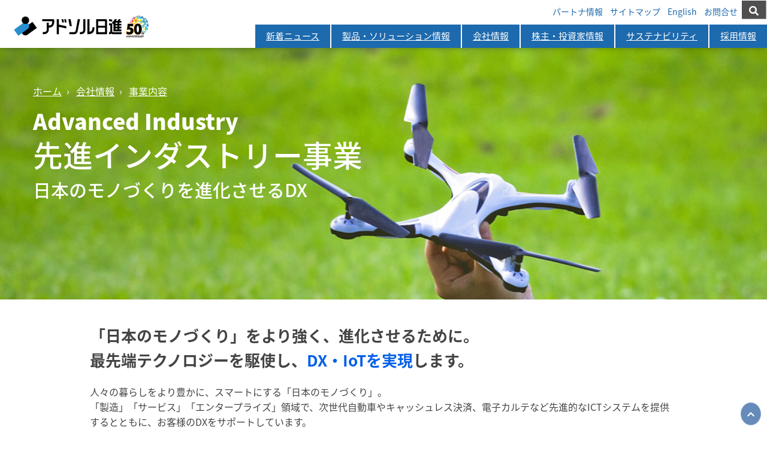

--- FILE ---
content_type: text/html
request_url: https://adniss.jp/profile/business/advanced-industry.html
body_size: 5942
content:
<!DOCTYPE html>
<html lang="ja">
<head>
<!-- Google Tag Manager -->
<script>(function(w,d,s,l,i){w[l]=w[l]||[];w[l].push({'gtm.start':
new Date().getTime(),event:'gtm.js'});var f=d.getElementsByTagName(s)[0],
j=d.createElement(s),dl=l!='dataLayer'?'&l='+l:'';j.async=true;j.src=
'https://www.googletagmanager.com/gtm.js?id='+i+dl;f.parentNode.insertBefore(j,f);
})(window,document,'script','dataLayer','GTM-NZVNPQJ');</script>
<!-- End Google Tag Manager -->

<!-- Google tag (gtag.js) -->
<script async src="https://www.googletagmanager.com/gtag/js?id=G-3J1ZX8TB9C"></script>
<script>
  window.dataLayer = window.dataLayer || [];
  function gtag(){dataLayer.push(arguments);}
  gtag('js', new Date());

  gtag('config', 'G-3J1ZX8TB9C');
</script>

<!-- Google tag (gtag.js) -->
<script async src="https://www.googletagmanager.com/gtag/js?id=UA-22289777-1"></script>
<script>
  window.dataLayer = window.dataLayer || [];
  function gtag(){dataLayer.push(arguments);}
  gtag('js', new Date());

  gtag('config', 'UA-22289777-1');
</script>

<meta http-equiv="content-type" content="text/html; charset=UTF-8">
<meta http-equiv="X-UA-Compatible" content="IE=edge">
<!-- トップページ用タイトル分岐 -->
<title>先進インダストリー事業 - アドソル日進</title>
<meta name="viewport" content="width=device-width,initial-scale=1">
<meta name="format-detection" content="telephone=no">
<meta name="keywords" content="">
<meta name="description" content="先進インダストリー事業-アドソル日進　「製造」「サービス」「エンタープライズ」領域で、次世代自動車やキャッシュレス決済、電子カルテなど先進的なICTシステムを提供するとともに、お客様のDXをサポートしています。">
<!-- Open Graph Protocol -->
<meta property="og:type" content="article">
<meta property="og:locale" content="ja_JP">
<meta property="og:title" content="先進インダストリー事業 - アドソル日進">
<meta name="description" content="先進インダストリー事業-アドソル日進　「製造」「サービス」「エンタープライズ」領域で、次世代自動車やキャッシュレス決済、電子カルテなど先進的なICTシステムを提供するとともに、お客様のDXをサポートしています。">
<meta property="og:url" content="/">
<meta property="og:site_name" content="アドソル日進">
<meta property="og:image" content="">
<!-- Microdata -->
<meta itemprop="description" content="先進インダストリー事業-アドソル日進　「製造」「サービス」「エンタープライズ」領域で、次世代自動車やキャッシュレス決済、電子カルテなど先進的なICTシステムを提供するとともに、お客様のDXをサポートしています。">








<link rel="canonical" href="https://adniss.jp/profile/business/advanced-industry.html" />
<link rel="shortcut icon" href="../../products/assets/images/common/favicon.ico">
<link rel="stylesheet" href="../../common/css/genericons/genericons/genericons.css">
<link rel="stylesheet" href="../../mt-static/support/theme_static/eiger/css/style.css">
<link rel="stylesheet" href="../../mt-static/support/theme_static/eiger/css/swiper.min.css">
<link rel="stylesheet" href="../../mt-static/support/theme_static/eiger/css/tc_common.min.css">
<link href="https://use.fontawesome.com/releases/v5.6.1/css/all.css" rel="stylesheet">
<link rel="stylesheet" href="../../common/css/default.css" encode_html="1">
<link rel="stylesheet" href="../../common/css/common.css" encode_html="1">
<link rel="stylesheet" href="../../common/css/search.css" encode_html="1">
<link rel="stylesheet" href="../../common/css/nav2023.css?2025195133749" encode_html="1">
<link rel="stylesheet" href="../../common/css/common2023.css?2025195133749" encode_html="1">
<script src="https://ajax.googleapis.com/ajax/libs/jquery/1/jquery.min.js"></script>
<script src="../../common/js/newCommon.js"></script>
<script src="../../common/js/news.js"></script>
<script src="../../common/js/secure-link/tracking.js?v=2.0.0 " async="async"></script>
</head>
<body id="advanced-industry" class="page profile business ">
<!-- Google Tag Manager (noscript) -->
<noscript><iframe src="https://www.googletagmanager.com/ns.html?id=GTM-NZVNPQJ"
height="0" width="0" style="display:none;visibility:hidden"></iframe></noscript>
<!-- End Google Tag Manager (noscript) -->
<div id="mainNavSp">
 <div id="nav-drawer">  
  <input id="nav-input" type="checkbox" class="nav-unshown">
  <label id="nav-open" for="nav-input"><span></span></label>
  <label class="nav-unshown" id="nav-close" for="nav-input"></label>
  <div id="nav-content">
   <a class="close-arrow" id="close-nav-content"></a>
   <a href="../../index.html"><img alt="アドソル日進" src="../../common/images/logo.png"></a>
   <!--サイト内検索-->
   <div class="sBox">
   <form class="sArea" method="get" action="https://www.google.com/search" target="_blank">
   <input name="HypEncHint" type="hidden" value="ぷ">
   <input type="hidden" name="hl" value="ja">
   <input type="hidden" name="ie" value="UTF-8">
   <input type="hidden" name="oe" value="UTF-8">
   <input type="hidden" value="https://adniss.jp/" name="sitesearch">
   <i class="icon fas fa-search"></i>
   <input class="keyword" type="text" name="q" id="s" placeholder="検索ワードを入力してください">
   <button type="submit" class="l-header__search-form__button"><i class="fas fa-arrow-right"></i></button>
   </form>
   </div><!--/サイト内検索-->
   <div class="spMenu"><a href="../../index.html#top_news">新着ニュース</a></div>
   <div class="spMenu"><a href="../../products/index.html">製品・ソリューション情報</a></div>
   <div class="spMenu"><a href="../index.html">会社情報</a></div>
   <div class="spMenu"><a href="../../ir/index.html">株主・投資家情報</a></div>
   <div class="spMenu"><a href="../../esg/index.html">サステナビリティ</a></div>
   <div class="spMenu"><a href="../../recruit/index.html">採用情報</a></div>
   <div class="spMenu"><a href="../../partner/index.html">パートナ情報</a></div>
   <div class="spMenu"><a href="../../sitemap.html">サイトマップ</a></div>
   <div class="spMenu"><a href="../../contact.html">お問合せ</a></div>
   <div class="spMenu"><a href="../../en/index.html">English</a></div>
  </div>
 </div>
</div><!-- /Mega Menu -->
<!-- header --><header id="header" class="header">
 <!-- headerBox --><div class="headerBox clearfix">
  <h1 class="title"><a href="../../index.html"><img alt="アドソル日進" src="../../common/images/logo.png"></a></h1>
  <!-- メインナビ --><div class="mainMenu">
   <!-- Global --><ul class="nav mainNav">
    <li><a href="../../partner/index.html" title="パートナ情報">パートナ情報</a></li>
    <li><a href="../../sitemap.html" title="サイトマップ">サイトマップ</a></li>
    <li><a href="../../en/index.html" title="English" class="lang">English</a></li>
    <li><a href="../../contact.html" title="お問合せ">お問合せ</a></li>
    <li class="search"><button class="button"></button></li>
   </ul><!-- /Global -->
   <!-- Mega Menu -->
   <div id="mainNav" class="mainNav resp">
    <div class="navbar-inner" role="navigation">
     <ul class="nav">
      <li class=" subNavHover"><a href="../../index.html#top_news">新着ニュース</a></li>
      <li class=" subNavHover"><a href="../../products/index.html">製品・ソリューション情報</a></li>
      <li class=" subNavHover"><a href="../index.html">会社情報</a></li>
      <li class=" subNavHover"><a href="../../ir/index.html">株主・投資家情報</a></li>
      <li class=" subNavHover"><a href="../../esg/index.html">サステナビリティ</a></li>
      <li class=" subNavHover"><a href="../../recruit/index.html">採用情報</a></li>
     </ul>
    </div><!-- /.navbar-inner -->
   </div><!-- /Mega Menu -->
  </div><!-- /メインナビ -->
 </div><!-- /headerBox -->
</header><!-- /header -->
<!--　サイト内検索　--><div class="target is-hidden"><div class="sBox"><form class="sArea" method="get" action="https://www.google.com/search" target="_blank"><input name="HypEncHint" type="hidden" value="ぷ"><input type="hidden" name="hl" value="ja"><input type="hidden" name="ie" value="UTF-8"><input type="hidden" name="oe" value="UTF-8"><input type="hidden" value="https://adniss.jp/" name="sitesearch"><i class="icon fas fa-search"></i><input class="keyword" type="text" name="q" id="s" placeholder="検索ワードを入力してください"><button type="submit" class="l-header__search-form__button"><i class="fas fa-arrow-right"></i></button></form></div><script>var $target = document.querySelector('.target');var $button = document.querySelector('.button');$button.addEventListener('click', function() {$target.classList.toggle('is-hidden');$button.classList.toggle('is-hidden');})</script>
</div><!--　/サイト内検索　-->
<div id="pTitleBox" class="bg-def bg-business">
<div id="" class="headInner">
  <ul class="breadcrumb" itemprop="breadcrumb">
<li><a href="../../index.html">ホーム</a></li>

<li class="profile"><a href="../index.html">会社情報</a></li>

<li class="business"><a href="index.html">事業内容</a></li>

<!--<li>先進インダストリー事業</li>-->
</ul>
  <p>Advanced Industry</p>
  <h2>先進インダストリー事業</h2>
  <p id="subTitle">日本のモノづくりを進化させるDX</p>
</div>
</div>

  <div class="wrap">
    <div class="innerContent">
  
      <div role="main" id="content">
                    <!-- <img alt="Advanced Industry 日本のモノづくりを進化させるDX" src="../../2023/advanced-industry-01-01.png" /> -->

<div class="mb20">
<p class="fs26 fwb">「日本のモノづくり」をより強く、進化させるために。</p>
<p class="fs26 fwb">最先端テクノロジーを駆使し、<span class="fcBlue fs26 fwb">DX・IoTを実現</span>します。</p>
</div>

<p class="mb40">
人々の暮らしをより豊かに、スマートにする「日本のモノづくり」。<br />
「製造」「サービス」「エンタープライズ」領域で、次世代自動車やキャッシュレス決済、電子カルテなど先進的なICTシステムを提供するとともに、お客様のDXをサポートしています。</p>

<h3>事業領域</h3>

<div class="ml30">
<h4>製造</h4>
<div class="row mb30">
  <div class="col1-33-33">
    <div class="photoBoxBtm mr30"><img src="../../2024/adindustry-01.jpg" width="640" /></div>
  </div>
  <div class="col1-66-66">
    <div class="photoBoxText">
      <p>「自動運転」や「つながる車」などの次世代自動車、産業機器や工業製品に関わるICTシステムに加え、生産管理システムなど、製造業のDX・スマートファクトリー化を実現するICTシステムを提供</p>
    </div>
    <div class="relatedSystem row">
      <h3 class="col1-22-22">対応<br />領域</h3>
      <div class="col1-1010-1010"><p class="ml10">自動車：次世代自動車（EV・自動運転）、
コネクティッドカー<br />
スマートファクトリー：設備機器（FA・ロボット・製造ライン）、現場管理システム（工程・資材）</p></div>
    </div>
  </div>
</div>

<h4>サービス</h4>
<div class="row mb30">
  <div class="col1-33-33">
    <div class="photoBoxBtm mr30"><img src="../../2024/adindustry-02.jpg" width="640" /></div>
  </div>
  <div class="col1-66-66">
    <div class="photoBoxText">
      <p>暮らしに密接な決済（クレジットカード、キャッシュレス）に関わるICTシステムに加え、デジタルデータを活用した新たなICTサービスの創出につながるDXサービスを提供</p>
    </div>
    <div class="relatedSystem row">
      <h3 class="col1-22-22">対応<br />領域</h3>
      <div class="col1-1010-1010"><p class="ml10">ペイメント：クレジットカード、決済基盤、キャッシュレス決済</p></div>
    </div>
  </div>
</div>

<h4>エンタープライズ</h4>
<div class="row mb30">
  <div class="col1-33-33">
    <div class="photoBoxBtm mr30"><img src="../../2024/adindustry-03.jpg" width="640" /></div>
  </div>
  <div class="col1-66-66">
    <div class="photoBoxText">
      <p>超高齢社会を支える医療・介護機器や電子カルテなどの医療情報システムに加え、大手企業の社内業務改革・デジタル化に活用・展開するDXサービスを提供</p>
    </div>
    <div class="relatedSystem row">
      <h3 class="col1-22-22">対応<br />領域</h3>
      <div class="col1-1010-1010"><p class="ml10">メディカル・ヘルスケア：医療・介護機器、
医療情報システム、電子カルテ、地域医療</p></div>
    </div>
  </div>
</div>
</div>

<h3>企業変革ソリューション LeapXシリーズ</h3>
<div class="row mb30">
  <div class="col1-22-22">
    <div class="photoBoxBtm mr30 mt10"><a href="https://adniss.jp/leapx/index.html"><img src="../../leapx/assets/image/logo--leapx.svg" /></a></div>
  </div>
  <div class="col1-1010-1010">
    <div class="photoBoxText">
      <p class="mt30"><strong>テクノロジーを味方に、ビジネス変革と企業の飛躍的な成長に貢献します。</strong></p>
    </div>
  </div>
</div>


<div class="ml30">
<h5 class="mt20">アジャイル開発特化型サービス</h5>
<center>
<a href="https://adniss.jp/leapx/agileleap.html"><img src="../../leapx/assets/image/logo--agileleap.png" alt="AgileLeap" width="400"></a>
<p class="mb30">DXによるビジネス変革と素早い価値提供に貢献</p>
</center>

<h5>クラウド移行特化型SIエンジニアリングサービス</h5>
<center>
<a href="https://adniss.jp/leapx/cloudleap.html"><img src="../../leapx/assets/image/logo--cloudleap.png" alt="CloudLeap" width="400"></a>
<p class="mb30">クラウド移行によるITシステムのモダナイゼーションとDX化を実現</p>
</center>

<h5>データマネジメントサービス</h5>
<center>
<a href="https://adniss.jp/leapx/ddleap.html"><img src="../../leapx/assets/image/logo--ddleap.png" alt="D×DLeap" width="400"></a>
<p class="mb30">データドリブンによるビジネス変革の迅速化・高度化を支援</p>
</center>

</div>
          
      </div>

    </div>
  </div>

    <!-- FOOTER -->
<a class="btt-arrow" href="#" id="page-top"></a>
<footer id="footer" class="footer">
 <div id="mainFooter">
  <div class="container row">
    <div class="col1-2-4">
      <aside class="widget widget_nav_menu">
        <ul>
          <li><a href="../../index.html">ホーム</a></li>
        </ul>
      </aside>
      <aside class="widget widget_nav_menu">
        <ul>
          <li><a href="../../products/index.html">製品・ソリューション情報</a>
          <ul>
            <li><a href="../../products/products-solutions.html">製品・ソリューション</a></li>
            <li><a href="../../products/professional-technology.html">プロフェッショナル・テクノロジー</a></li>
            <li><a href="../../products/alliance.html">グローバル企業とのアライアンス</a></li>
            <li><a href="../../special/index.html">特集コンテンツ</a></li>
          </ul>
          </li>
        </ul>
      </aside>
    </div>
    <div class="col1-2-4">
      <aside class="widget widget_nav_menu">
        <ul>
          <li><a href="../index.html">会社情報</a>
          <ul>
            <li><a href="../greeting.html">ご挨拶</a></li>
            <li><a href="../corporate/index.html">会社情報</a>
            <ul>
              <li><a href="../corporate/idea.html">経営方針</a></li>
              <li><a href="../corporate/corp.html">会社概要</a></li>
              <li><a href="../corporate/board-member.html">役員紹介</a></li>
              <li><a href="../corporate/map.html">事業所</a></li>
              <li><a href="../corporate/group.html">組織図</a></li>
              <li><a href="../corporate/outline.html">沿革</a></li>
            </ul>
            </li>
          </ul>
          </li>
        </ul>
      </aside>
    </div>
    <div class="col1-2-4">
      <aside class="widget widget_nav_menu">
        <ul>
          <li><a href="index.html">事業内容</a>
          <ul>
            <li><a href="social-infrastructure.html">社会インフラ事業</a></li>
            <li><a href="advanced-industry.html">先進インダストリー事業</a></li>
            <li><a href="solution.html">ソリューション事業</a></li>
            <li><a href="../../special/lynxsecure.html">セキュリティ・ソリューション</a></li>
          </ul>
          </li>
          <li><a href="../custmer/index.html">取引先</a>
          <ul class="sub-menu">
            <li><a href="../custmer/client.html">主要顧客</a></li>
            <li><a href="../custmer/bp.html">提携先</a></li>
          </ul>
          </li>
        </ul>
      </aside></div>
    <div class="col1-2-4">
      <aside class="widget widget_nav_menu">
          <ul>
            <li><a href="../../esg/index.html">サステナビリティ</a>
            <ul class="sub-menu">
              <li><a href="../../esg/environment.html">環境への取組み</a></li>
              <li><a href="../../esg/social.html">サステナブルな社会への取組み</a></li>
              <li><a href="../../esg/csr.html">ガバナンス</a></li>
              <li><a href="../../esg/esg-data-book.html">ESGライブラリ</a></li>
            </ul>
            </li>
            <li><a href="../../esg/approach.html">当社の取組み</a>
            <ul class="sub-menu">
              <li><a href="../../esg/normative.html">企業行動規範</a></li>
              <li><a href="../../esg/quality.html">品質マネジメント</a></li>
              <li><a href="../../esg/isms.html">情報セキュリティマネジメント</a></li>
              <li><a href="../../esg/intellectual.html">知的財産</a></li>
              <li><a href="../../esg/personal.html">個人情報保護方針</a></li>
              <li><a href="../../esg/specificpersonal.html">特定個人情報保護方針</a></li>
              <li><a href="../../esg/cybersecurity-ethics.html">サイバーセキュリティ業務における倫理行動宣言</a></li>
            </ul>
            </li>
          </ul>
      </aside>
    </div>
    <div id="col1-1-1" class="mb30">
      <aside class="widget widget_nav_menu ">
        <ul>
          <li><a href="../../aboutussite.html">当サイトのご利用について</a></li>
          <li><a href="../../aboutussite.html#atn_copy">当サイトで使用及び表示されている商標等について</a></li>
        </ul>
      </aside>
    </div><!--.footer_five -->
  </div>
  </div>
  <div class="colophon">
      <p><span class="tc-copyright-text">&copy; <script>document.write(new Date().getFullYear());</script></span> <a href="../../index.html" title="アドソル日進株式会社" rel="bookmark">アドソル日進株式会社</a>  </p>
  </div><!-- .colophon -->
</footer>

    <!--script src="../../mt-static/jquery/jquery.min.js"></script-->
    <!--script src="../../mt-theme-eiger.js"></script-->
  </body>
</html>




--- FILE ---
content_type: text/css
request_url: https://adniss.jp/common/css/default.css
body_size: 8561
content:
@charset "utf-8";
@import url(https://fonts.googleapis.com/earlyaccess/notosansjapanese.css);

/* CSS Document */
/*
 初期化
----------------------------------------------------------------------------------------------------*/
/*
html,body,div,applet,object,iframe,h1,h2,h3,h4,h5,h6,p,blockquote,pre,a,abbr,acronym,address,big,cite,code,del,dfn,em,font,img,ins,kbd,q,s,samp,small,strike,strong,tt,var,b,u,i,center,dl,dt,dd,ol,ul,li,fieldset,form,label,legend,table,caption
{margin:0;padding:0;border:0;outline:0;font-size:100%;vertical-align:baseline;background:transparent; font-weight: normal;}
*/

html,body,div,applet,object,iframe,h1,h2,h3,h4,h5,h6,p,blockquote,pre,a,abbr,acronym,address,big,cite,code,del,dfn,em,font,img,ins,kbd,q,s,samp,small,strike,strong,tt,var,b,u,i,center,dl,dt,dd,ol,ul,li,fieldset,form,label,legend,table,caption
{font-size:62.5%;margin:0;padding:0;border:0;outline:0;vertical-align:baseline;background:transparent;font-weight:normal;
word-break: break-all; word-wrap: break-word; overflow-wrap: break-word;}

body{font-size:1.6rem;color:#333;background:#fff;font-family: 'Noto Sans Japanese',  "游ゴシック Medium", "Yu Gothic Medium", "游ゴシック体", "YuGothic", "ヒラギノ角ゴ ProN W3", "Hiragino Kaku Gothic ProN", "メイリオ", "Meiryo", "verdana", sans-serif;font-weight: 500; color: #444444;}
body * {font-size: 100%;}
html,body{width: 100%;}


table,tbody,tfoot,thead,tr,th,td{margin:0;padding:0;border:0;outline:0;vertical-align:top;border-collapse:separate;}

ul{list-style:none;}

caption{text-align:left;padding-bottom:5px;}

p,dl,dt,dd{padding:0;margin:0;}
ul li,ol li{list-style:none;}

:root ol, :root ul {margin: 0;padding: 0;}
:root blockquote {margin: 0;}

a,a:link,a:active,a:hover,a:visited{    color: #5b8ad5;}

/*div,p,dt,dd,li,td,th,h1,h2,h3,h4,h5{word-wrap: break-word;word-break: break-all;white-space:normal !important;}*/

em{font-style:normal;}

img{vertical-align:top;}

hr{padding:0;margin:0;border:none;}

/* html 5 */
header,footer,nav,article,section,aside,time,figure{display:block;}
[hidden],command,datalist,menu[type=context],rp,source{display: none;}

.noPC{display:none;}
.noSP{display:block;}
@media (max-width: 767px){
	.noPC{display:block;}
	.noSP{display:none;}
}

img.autoImg{width: auto;}
@media (max-width: 667px){
	img.autoImg{width: 100%;}	
}

/*
 テキスト
----------------------------------------------------------------------------------------------------*/

/* weight */
.fwb{font-weight:bold;}
.fwn{font-weight:normal;}

/* color */
.alrtClr{color:#d21 !important;}
.alrtClr02{color:#07b !important;}

/*
 リスト
----------------------------------------------------------------------------------------------------*/
.resetUL{margin-left:1em !important;line-height:1.6;}
.resetUL li{list-style-type:disc;}

.resetOL{margin-left:1em !important;line-height:1.6;}
.resetOL li{list-style-type:number;}


/*
 テキストインデント
----------------------------------------------------------------------------------------------------*/
.ind0{text-indent:0;padding-left:0;}
.ind05w{text-indent:-0.5em;padding-left:0.5em;}
.ind1w{text-indent:-1em;padding-left:1em;}
.ind15w{text-indent:-1.5em;padding-left:1.5em;}
.ind2w{text-indent:-2em;padding-left:2em;}
.ind25w{text-indent:-2.5em;padding-left:2.5em;}

/*
 表示・非表示
----------------------------------------------------------------------------------------------------*/
.dispBlock{display:block !important;}
.dispInline{display:inline !important;}
.dispNone{display:none !important;}

/*
 インライン要素配置
----------------------------------------------------------------------------------------------------*/
.taL { text-align:left !important; }
.taR { text-align:right !important; }
.taC { text-align:center !important; }

.vaT { vertical-align:top !important; }
.vaM { vertical-align:middle !important; }
.vaB { vertical-align:bottom !important; }

/*
 画像ホバー：半透明
----------------------------------------------------------------------------------------------------*/
a:hover .opaImg,
input.opaImg:hover {
	filter: alpha(opacity=70);
	-moz-opacity:0.7;
	opacity:0.7;
}

/*
 フロート
----------------------------------------------------------------------------------------------------*/
.floN{float:none !important;}
.floC{clear:both !important;}
.floR{float:right !important;}
.floL{float:left !important;}

/* Clearfix
----------------------------------------------------------------------------------------------------*/
.clearfix:after{content:" ";display:block;height:0;clear:both;visibility:hidden;overflow:hidden;}

/* \*/
html .clearfix{* min-height:0%;}
.clearfix{display:block;min-height:0%;}
/* */

/* size */
.fs10{font-size:1rem;}
.fs11{font-size:1.1rem;}
.fs12{font-size:1.2rem;}
.fs13{font-size:1.3rem;}
.fs14{font-size:1.4rem;}
.fs15{font-size:1.5rem;}
.fs16{font-size:1.6rem;}
.fs17{font-size:1.7rem;}
.fs18{font-size:1.8rem;}
.fs19{font-size:1.9rem;}
.fs20{font-size:2rem;}
.fs22{font-size:2.2rem;}
.fs24{font-size:2.4rem;}
.fs26{font-size:2.6rem;}
.fs27{font-size:2.7rem;}
.fs28{font-size:2.8rem;}
.fs30{font-size:3rem;}
.ls-1{letter-spacing:-0.1em;}
.w100p{width:100%;}
.w10p{width:10%;}
.w15p{width:15%;}
.w20p{width:20%;}
.w25p{width:25%;}
.w30p{width:30%;}
.w40p{width:40%;}
.w50p{width:50%;}
.nobdt{border-top:none !important;}
.posr{position:relative;}
.markerA{margin: 0 0 0 1em;text-indent: -1em;color:#666;}/*-注釈3-*/
.pad30{padding:30px;}

/* weight-color */
.fwb{font-weight:900;}
.fwn{font-weight:400;}
.fc_Black{color:#333;}
.fc_w{color:#fff;}
.fc_G{color:#999;}
.fc_Ora{color:#fc9a35;}
.fc_OraB{color:#ec5506;}
.fc_Red{color:#a60101;}
.fc_Blu{color:#3687eb;}
.bgBlue{background:#95c9fa;}
.bgYell{background:#edde7e;}
.bgPink{background:#fdc3fe;}
.bgRed{background:#f94646;}
.bgWhite{background: #fff;}
.bgGray{background: #ddd;}
.bgGray2{background: #eee;}
.fcRed{color:#ec3004;}
.fcBlue{color:#045fe8;}
.fcGray{color:#666;}
.fcGrayB{color:#aaa;}
.fcGrayC{color:#ddd;}
.fwn{font-weight:normal;}

.weakClr{color:#777 !important;}
.alrtClr{color:#d21 !important;}
.alrtClr02{color:#07b !important;}

/* break */
.noBr{white-space:nowrap;}
.brBefore{page-break-before:always;}
.wordBreak{word-wrap: break-word;word-break: break-all;white-space:normal !important;}
.z9999{z-index:9999 !important;}
.nobdb{border-bottom:none !important;}

/* 下線 */
.udl {text-decoration:underline !important;}

/* html 5 */
header,footer,nav,article,section,aside,time,figure{display:block;}
[hidden],command,datalist,menu[type=context],rp,source{display: none;}

/*
 マージン
----------------------------------------------------------------------------------------------------*/
.mhAuto{margin-left:auto !important; margin-right:auto !important;}
.mAuto{margin:auto; !important;}

.mt-5{margin-top:-5px;}
.mt-3{margin-top:-3px;}
.mt0{margin-top:0px !important;}
.mt3{margin-top:3px !important;}
.mt5{margin-top:5px !important;}
.mt10{margin-top:10px !important;}
.mt15{margin-top:15px !important;}
.mt20{margin-top:20px !important;}
.mt25{margin-top:25px !important;}
.mt30{margin-top:30px !important;}
.mt35{margin-top:35px !important;}
.mt40{margin-top:40px !important;}
.mt45{margin-top:45px !important;}
.mt50{margin-top:50px !important;}
.mt60{margin-top:60px !important;}

.mb0{margin-bottom:0px !important;}
.mb2{margin-bottom:2px !important;}
.mb5{margin-bottom:5px !important;}
.mb10{margin-bottom:10px !important;}
.mb15{margin-bottom:15px !important;}
.mb20{margin-bottom:20px !important;}
.mb25{margin-bottom:25px !important;}
.mb30{margin-bottom:30px !important;}
.mb35{margin-bottom:35px !important;}
.mb40{margin-bottom:40px !important;}
.mb50{margin-bottom:50px !important;}
.mb60{margin-bottom:60px !important;}

.ml0{margin-left:0px !important;}
.ml5{margin-left:5px !important;}
.ml10{margin-left:10px !important;}
.ml15{margin-left:15px !important;}
.ml20{margin-left:20px !important;}
.ml25{margin-left:25px !important;}
.ml30{margin-left:30px !important;}
.ml35{margin-left:35px !important;}
.ml40{margin-left:40px !important;}
.ml50{margin-left:50px !important;}
.ml60{margin-left:60px !important;}

.mr0{margin-right:0px !important;}
.mr5{margin-right:5px !important;}
.mr10{margin-right:10px !important;}
.mr12{margin-right:12px !important;}
.mr15{margin-right:15px !important;}
.mr20{margin-right:20px !important;}
.mr25{margin-right:25px !important;}
.mr30{margin-right:30px !important;}
.mr35{margin-right:35px !important;}
.mr40{margin-right:40px !important;}
.mr50{margin-right:50px !important;}
.mr60{margin-right:60px !important;}

/*-------
SP-------------------------------------------------------------*/
@media screen and (max-width:767px) {

.mt15{margin-top:10px !important;}
.mt20{margin-top:10px !important;}
.mt25{margin-top:12px !important;}
.mt30{margin-top:15px !important;}
.mt35{margin-top:20px !important;}
.mt40{margin-top:20px !important;}
.mt45{margin-top:22px !important;}
.mt50{margin-top:25px !important;}
.mt60{margin-top:30px !important;}

.mb15{margin-bottom:10px !important;}
.mb20{margin-bottom:10px !important;}
.mb25{margin-bottom:12px !important;}
.mb30{margin-bottom:15px !important;}
.mb35{margin-bottom:20px !important;}
.mb40{margin-bottom:20px !important;}
.mb50{margin-bottom:25px !important;}
.mb60{margin-bottom:30px !important;}

.ml10{margin-left:5px !important;}
.ml15{margin-left:10px !important;}
.ml20{margin-left:10px !important;}
.ml25{margin-left:12px !important;}
.ml30{margin-left:15px !important;}
.ml35{margin-left:20px !important;}
.ml40{margin-left:20px !important;}
.ml50{margin-left:25px !important;}
.ml60{margin-left:30px !important;}

.mr10{margin-right:5px !important;}
.mr15{margin-right:10px !important;}
.mr20{margin-right:10px !important;}
.mr25{margin-right:12px !important;}
.mr30{margin-right:15px !important;}
.mr35{margin-right:20px !important;}
.mr40{margin-right:20px !important;}
.mr50{margin-right:25px !important;}
.mr60{margin-right:30px !important;}

.fs8-sp{font-size:70% !important; font-family :'ヒラギノ角ゴ Pro W3', 'Hiragino Kaku Gothic Pro','ＭＳ Ｐゴシック',sans-serif; line-height:1.5;}
.fs12{font-size:90% !important; font-family :'ヒラギノ角ゴ Pro W3', 'Hiragino Kaku Gothic Pro','ＭＳ Ｐゴシック',sans-serif; line-height:1.5;}
}

/*
 パディング
----------------------------------------------------------------------------------------------------*/
.pad{padding:0.5em !important;}
.pad0{padding:0 !important;}
.pad20{padding:20px;}
.pt0{padding-top:0px !important;}
.pt5{padding-top:5px !important;}
.pt8{padding-top:8px !important;}
.pt10{padding-top:10px !important;}
.pt15{padding-top:15px !important;}
.pt20{padding-top:20px !important;}
.pt25{padding-top:25px !important;}
.pt30{padding-top:30px !important;}
.pt35{padding-top:35px !important;}
.pt40{padding-top:40px !important;}
.pt50{padding-top:50px !important;}
.pt60{padding-top:60px !important;}
.pt80{padding-top:80px !important;}

.pb0{padding-bottom:0px !important;}
.pb5{padding-bottom:5px !important;}
.pb8{padding-bottom:8px !important;}
.pb10{padding-bottom:10px !important;}
.pb15{padding-bottom:15px !important;}
.pb20{padding-bottom:20px !important;}
.pb25{padding-bottom:25px !important;}
.pb30{padding-bottom:30px !important;}
.pb35{padding-bottom:35px !important;}
.pb40{padding-bottom:40px !important;}
.pb50{padding-bottom:50px !important;}
.pb60{padding-bottom:60px !important;}

.pl0{padding-left:0px !important;}
.pl5{padding-left:5px !important;}
.pl8{padding-left:8px !important;}
.pl10{padding-left:10px !important;}
.pl15{padding-left:15px !important;}
.pl20{padding-left:20px !important;}
.pl25{padding-left:25px !important;}
.pl30{padding-left:30px !important;}
.pl35{padding-left:35px !important;}
.pl40{padding-left:40px !important;}
.pl50{padding-left:50px !important;}
.pl60{padding-left:60px !important;}

.pr0{padding-right:0px !important;}
.pr5{padding-right:5px !important;}
.pr8{padding-right:8px !important;}
.pr10{padding-right:10px !important;}
.pr15{padding-right:15px !important;}
.pr20{padding-right:20px !important;}
.pr25{padding-right:25px !important;}
.pr30{padding-right:30px !important;}
.pr35{padding-right:35px !important;}
.pr40{padding-right:40px !important;}
.pr50{padding-right:50px !important;}
.pr60{padding-right:60px !important;}

/*-------
SP-------------------------------------------------------------*/
@media screen and (max-width:767px) {
.pad20{padding:10px;}
.pt15{padding-top:10px !important;}
.pt20{padding-top:10px !important;}
.pt25{padding-top:12px !important;}
.pt30{padding-top:15px !important;}
.pt35{padding-top:20px !important;}
.pt40{padding-top:20px !important;}
.pt50{padding-top:25px !important;}
.pt60{padding-top:30px !important;}

.pb15{padding-bottom:10px !important;}
.pb20{padding-bottom:10px !important;}
.pb25{padding-bottom:12px !important;}
.pb30{padding-bottom:15px !important;}
.pb35{padding-bottom:20px !important;}
.pb40{padding-bottom:20px !important;}
.pb50{padding-bottom:25px !important;}
.pb60{padding-bottom:30px !important;}

.pl15{padding-left:10px !important;}
.pl20{padding-left:10px !important;}
.pl25{padding-left:12px !important;}
.pl30{padding-left:15px !important;}
.pl35{padding-left:20px !important;}
.pl40{padding-left:20px !important;}
.pl50{padding-left:25px !important;}
.pl60{padding-left:30px !important;}

.pr15{padding-right:10px !important;}
.pr20{padding-right:10px !important;}
.pr25{padding-right:12px !important;}
.pr30{padding-right:15px !important;}
.pr35{padding-right:20px !important;}
.pr40{padding-right:20px !important;}
.pr50{padding-right:25px !important;}
.pr60{padding-right:30px !important;}
}

/*
 カラム
----------------------------------------------------------------------------------------------------*/
.row { 
    display: flex;
    flex-wrap: wrap;
}
 
.row > * { 
    flex-grow: 0;
    flex-shrink: 0;
}
 
.row [class^="col1-"]  { width: calc( 100% / 1 );}
.row [class^="col2-"]  { width: calc( 100% / 2 );}
.row [class^="col3-"]  { width: calc( 100% / 3 );}
.row [class^="col4-"]  { width: calc( 100% / 4 );}
.row [class^="col5-"]  { width: calc( 100% / 5 );}
.row [class^="col6-"]  { width: calc( 100% / 6 );}
.row [class^="col7-"]  { width: calc( 100% / 7 );}
.row [class^="col8-"]  { width: calc( 100% / 8 );}
.row [class^="col9-"]  { width: calc( 100% / 9 );}
.row [class^="col10-"] { width: calc( 100% / 10 );}
.row [class^="col11-"] { width: calc( 100% / 11 );}
.row [class^="col12-"] { width: calc( 100% / 12 );}
 
@media (min-width: 668px) {
    .row [class*="-1-"]  { width: calc( 100% / 1 );}
    .row [class*="-2-"]  { width: calc( 100% / 2 );}
    .row [class*="-3-"]  { width: calc( 100% / 3 );}
    .row [class*="-4-"]  { width: calc( 100% / 4 );}
    .row [class*="-5-"]  { width: calc( 100% / 5 );}
    .row [class*="-6-"]  { width: calc( 100% / 6 );}
    .row [class*="-7-"]  { width: calc( 100% / 7 );}
    .row [class*="-8-"]  { width: calc( 100% / 8 );}
    .row [class*="-9-"]  { width: calc( 100% / 9 );}
    .row [class*="-10-"] { width: calc( 100% / 10 );}
    .row [class*="-11-"] { width: calc( 100% / 11 );}
    .row [class*="-12-"] { width: calc( 100% / 12 );}
    
    .row [class*="-33-"] { width: calc( 100% / 3 );}
    .row [class*="-66-"] { width: calc( 100% / 3 * 2 );}
    
    .row [class*="-22-"] { width: calc( 100% / 12 *2 );}
    .row [class*="-1010-"] { width: calc( 100% / 12 * 10 );}
}
 
@media (min-width: 1025px) {
    .row [class$="-1"]  { width: calc( 100% / 1 );}
    .row [class$="-2"]  { width: calc( 100% / 2 );}
    .row [class$="-3"]  { width: calc( 100% / 3 );}
    .row [class$="-4"]  { width: calc( 100% / 4 );}
    .row [class$="-5"]  { width: calc( 100% / 5 );}
    .row [class$="-6"]  { width: calc( 100% / 6 );}
    .row [class$="-7"]  { width: calc( 100% / 7 );}
    .row [class$="-8"]  { width: calc( 100% / 8 );}
    .row [class$="-9"]  { width: calc( 100% / 9 );}
    .row [class$="-10"] { width: calc( 100% / 10 );}
    .row [class$="-11"] { width: calc( 100% / 11 );}
    .row [class$="-12"] { width: calc( 100% / 12 );}
    
    .row [class*="-33"] { width: calc( 100% / 3 );}
    .row [class*="-66"] { width: calc( 100% / 3 * 2 );}
    
    .row [class*="-22"] { width: calc( 100% / 12 * 2 );}
    .row [class*="-1010"] { width: calc( 100% / 12 * 10 );}
}




/*
 旧グリッドデザイン tc_common
----------------------------------------------------------------------------------------------------*/
.row-fluid [class*="span"]{
  float: left;
  min-height: 1px;
  margin-left: 0;
}
.span12 {
  width: 940px;
}
.span11 {
  width: 860px;
}
.span10 {
  width: 780px;
}
.span9 {
  width: 700px;
}
.span8 {
  width: 620px;
}
.span7 {
  width: 540px;
}
.span6 {
  width: 460px;
}
.span5 {
  width: 380px;
}
.span4 {
  width: 295px;
}
.span3 {
  width: 220px;
}
.span2 {
  width: 140px;
}
.span1 {
  width: 60px;
}
.offset12 {
  margin-left: 980px;
}
.offset11 {
  margin-left: 900px;
}
.offset10 {
  margin-left: 820px;
}
.offset9 {
  margin-left: 740px;
}
.offset8 {
  margin-left: 660px;
}
.offset7 {
  margin-left: 580px;
}
.offset6 {
  margin-left: 500px;
}
.offset5 {
  margin-left: 420px;
}
.offset4 {
  margin-left: 340px;
}
.offset3 {
  margin-left: 260px;
}
.offset2 {
  margin-left: 180px;
}
.offset1 {
  margin-left: 100px;
}
.row-fluid {
  width: 100%;
  *zoom: 1;
}
.row-fluid:before,
.row-fluid:after {
  display: table;
  content: "";
  line-height: 10px;
}
.row-fluid:after {
  clear: both;
}
.row-fluid [class*="span"] {
  display: block;
  width: 100%;
  /* min-height: 30px; */
  -webkit-box-sizing: border-box;
  -moz-box-sizing: border-box;
  box-sizing: border-box;
  float: left;
  margin-left: 2.12765957%;
  *margin-left: 2.07446809%;
  margin-right: 0;
}
.row-fluid [class*="span"]:first-child {
  margin-left: 0;
  margin-right: 0;
}
.row-fluid .controls-row [class*="span"] + [class*="span"] {
  margin-left: 2.12765957%;
}
.row-fluid .span12 {
  width: 100%;
  *width: 99.94680851%;
}
.row-fluid .span11 {
  width: 91.4893617%;
  *width: 91.43617021%;
}
.row-fluid .span10 {
  width: 82.9787234%;
  *width: 82.92553191%;
}
.row-fluid .span9 {
  width: 74.46808511%;
  *width: 74.41489362%;
}
.row-fluid .span8 {
  width: 65.95744681%;
  *width: 65.90425532%;
}
.row-fluid .span7 {
  width: 57.44680851%;
  *width: 57.39361702%;
}
.row-fluid .span6 {
  width: 48.93617021%;
  *width: 48.88297872%;
}
.row-fluid .span5 {
  width: 40.42553191%;
  *width: 40.37234043%;
}
.row-fluid .span4 {
  width: 31.91489362%;
  *width: 31.86170213%;
}
.row-fluid .span3 {
  width: 23.40425532%;
  *width: 23.35106383%;
}
.row-fluid .span2 {
  width: 14.89361702%;
  *width: 14.84042553%;
}
.row-fluid .span1 {
  width: 6.38297872%;
  *width: 6.32978723%;
}
.row-fluid .offset12 {
  margin-left: 104.25531915%;
  *margin-left: 104.14893617%;
}
.row-fluid .offset12:first-child {
  margin-left: 102.12765957%;
  *margin-left: 102.0212766%;
}
.row-fluid .offset11 {
  margin-left: 95.74468085%;
  *margin-left: 95.63829787%;
}
.row-fluid .offset11:first-child {
  margin-left: 93.61702128%;
  *margin-left: 93.5106383%;
}
.row-fluid .offset10 {
  margin-left: 87.23404255%;
  *margin-left: 87.12765957%;
}
.row-fluid .offset10:first-child {
  margin-left: 85.10638298%;
  *margin-left: 85%;
}
.row-fluid .offset9 {
  margin-left: 78.72340426%;
  *margin-left: 78.61702128%;
}
.row-fluid .offset9:first-child {
  margin-left: 76.59574468%;
  *margin-left: 76.4893617%;
}
.row-fluid .offset8 {
  margin-left: 70.21276596%;
  *margin-left: 70.10638298%;
}
.row-fluid .offset8:first-child {
  margin-left: 68.08510638%;
  *margin-left: 67.9787234%;
}
.row-fluid .offset7 {
  margin-left: 61.70212766%;
  *margin-left: 61.59574468%;
}
.row-fluid .offset7:first-child {
  margin-left: 59.57446809%;
  *margin-left: 59.46808511%;
}
.row-fluid .offset6 {
  margin-left: 53.19148936%;
  *margin-left: 53.08510638%;
}
.row-fluid .offset6:first-child {
  margin-left: 51.06382979%;
  *margin-left: 50.95744681%;
}
.row-fluid .offset5 {
  margin-left: 44.68085106%;
  *margin-left: 44.57446809%;
}
.row-fluid .offset5:first-child {
  margin-left: 42.55319149%;
  *margin-left: 42.44680851%;
}
.row-fluid .offset4 {
  margin-left: 36.17021277%;
  *margin-left: 36.06382979%;
}
.row-fluid .offset4:first-child {
  margin-left: 34.04255319%;
  *margin-left: 33.93617021%;
}
.row-fluid .offset3 {
  margin-left: 27.65957447%;
  *margin-left: 27.55319149%;
}
.row-fluid .offset3:first-child {
  margin-left: 25.53191489%;
  *margin-left: 25.42553191%;
}
.row-fluid .offset2 {
  margin-left: 19.14893617%;
  *margin-left: 19.04255319%;
}
.row-fluid .offset2:first-child {
  margin-left: 17.0212766%;
  *margin-left: 16.91489362%;
}
.row-fluid .offset1 {
  margin-left: 10.63829787%;
  *margin-left: 10.53191489%;
}
.row-fluid .offset1:first-child {
  margin-left: 8.5106383%;
  *margin-left: 8.40425532%;
}
[class*="span"].hide,
.row-fluid [class*="span"].hide {
  display: none;
}
[class*="span"].pull-right,
.row-fluid [class*="span"].pull-right {
  float: right;
}
[class*="span"].pull-left,
.row-fluid [class*="span"].pull-left {
  float: left;
}
 
table td[class*="span"],
table th[class*="span"],
.row-fluid table td[class*="span"],
.row-fluid table th[class*="span"] {
  display: table-cell;
  float: none;
  margin-left: 0;
}
.table td.span1,
.table th.span1 {
  float: none;
  width: 44px;
  margin-left: 0;
}
.table td.span2,
.table th.span2 {
  float: none;
  width: 124px;
  margin-left: 0;
}
.table td.span3,
.table th.span3 {
  float: none;
  width: 204px;
  margin-left: 0;
}
.table td.span4,
.table th.span4 {
  float: none;
  width: 284px;
  margin-left: 0;
}
.table td.span5,
.table th.span5 {
  float: none;
  width: 364px;
  margin-left: 0;
}
.table td.span6,
.table th.span6 {
  float: none;
  width: 444px;
  margin-left: 0;
}
.table td.span7,
.table th.span7 {
  float: none;
  width: 524px;
  margin-left: 0;
}
.table td.span8,
.table th.span8 {
  float: none;
  width: 604px;
  margin-left: 0;
}
.table td.span9,
.table th.span9 {
  float: none;
  width: 684px;
  margin-left: 0;
}
.table td.span10,
.table th.span10 {
  float: none;
  width: 764px;
  margin-left: 0;
}
.table td.span11,
.table th.span11 {
  float: none;
  width: 844px;
  margin-left: 0;
}
.table td.span12,
.table th.span12 {
  float: none;
  width: 924px;
  margin-left: 0;
}

@media (min-width: 1200px) {
    .span12 {
        width: 1170px;
      }
      .span11 {
        width: 1070px;
      }
      .span10 {
        width: 970px;
      }
      .span9 {
        width: 870px;
      }
      .span8 {
        width: 770px;
      }
      .span7 {
        width: 670px;
      }
      .span6 {
        width: 570px;
      }
      .span5 {
        width: 470px;
      }
      .span4 {
        width: 370px;
      }
      .span3 {
        width: 270px;
      }
      .span2 {
        width: 170px;
      }
      .span1 {
        width: 70px;
      }
      .offset12 {
        margin-left: 1230px;
      }
      .offset11 {
        margin-left: 1130px;
      }
      .offset10 {
        margin-left: 1030px;
      }
      .offset9 {
        margin-left: 930px;
      }
      .offset8 {
        margin-left: 830px;
      }
      .offset7 {
        margin-left: 730px;
      }
      .offset6 {
        margin-left: 630px;
      }
      .offset5 {
        margin-left: 530px;
      }
      .offset4 {
        margin-left: 430px;
      }
      .offset3 {
        margin-left: 330px;
      }
      .offset2 {
        margin-left: 230px;
      }
      .offset1 {
        margin-left: 130px;
      }
      .row-fluid {
        width: 100%;
        *zoom: 1;
      }
      .row-fluid:before,
      .row-fluid:after {
        display: table;
        content: "";
        line-height: 0;
      }
      .row-fluid:after {
        clear: both;
      }
      .row-fluid [class*="span"] {
        display: block;
        width: 100%;
        /* min-height: 30px; */
        -webkit-box-sizing: border-box;
        -moz-box-sizing: border-box;
        box-sizing: border-box;
        float: left;
        margin-left: 2.56410256%;
        *margin-left: 2.51091107%;
        margin-right: 0;
      }

        .row-fluid [class*="span"]:first-child {
          margin-left: 0;
          margin-right: 0;
        }
        .row-fluid .controls-row [class*="span"] + [class*="span"] {
          margin-left: 2.56410256%;
        }
        .row-fluid .span12 {
          width: 100%;
          *width: 99.94680851%;
        }
        .row-fluid .span11 {
          width: 91.45299145%;
          *width: 91.39979996%;
        }
        .row-fluid .span10 {
          width: 82.90598291%;
          *width: 82.85279142%;
        }
        .row-fluid .span9 {
          width: 74.35897436%;
          *width: 74.30578287%;
        }
        .row-fluid .span8 {
          width: 65.81196581%;
          *width: 65.75877432%;
        }
        .row-fluid .span7 {
          width: 57.26495726%;
          *width: 57.21176578%;
        }
        .row-fluid .span6 {
          width: 48.71794872%;
          *width: 48.66475723%;
        }
        .row-fluid .span5 {
          width: 40.17094017%;
          *width: 40.11774868%;
        }
        .row-fluid .span4 {
          width: 31.62393162%;
          *width: 31.57074013%;
        }
        .row-fluid .span3 {
          width: 23.07692308%;
          *width: 23.02373159%;
        }
        .row-fluid .span2 {
          width: 14.52991453%;
          *width: 14.47672304%;
        }
        .row-fluid .span1 {
          width: 5.98290598%;
          *width: 5.92971449%;
        }
        .row-fluid .offset12 {
          margin-left: 105.12820513%;
          *margin-left: 105.02182215%;
        }
        .row-fluid .offset12:first-child {
          margin-left: 102.56410256%;
          *margin-left: 102.45771959%;
        }
        .row-fluid .offset11 {
          margin-left: 96.58119658%;
          *margin-left: 96.4748136%;
        }
        .row-fluid .offset11:first-child {
          margin-left: 94.01709402%;
          *margin-left: 93.91071104%;
        }
        .row-fluid .offset10 {
          margin-left: 88.03418803%;
          *margin-left: 87.92780506%;
        }
        .row-fluid .offset10:first-child {
          margin-left: 85.47008547%;
          *margin-left: 85.36370249%;
        }
        .row-fluid .offset9 {
          margin-left: 79.48717949%;
          *margin-left: 79.38079651%;
        }
        .row-fluid .offset9:first-child {
          margin-left: 76.92307692%;
          *margin-left: 76.81669394%;
        }
        .row-fluid .offset8 {
          margin-left: 70.94017094%;
          *margin-left: 70.83378796%;
        }
        .row-fluid .offset8:first-child {
          margin-left: 68.37606838%;
          *margin-left: 68.2696854%;
        }
        .row-fluid .offset7 {
          margin-left: 62.39316239%;
          *margin-left: 62.28677941%;
        }
        .row-fluid .offset7:first-child {
          margin-left: 59.82905983%;
          *margin-left: 59.72267685%;
        }
        .row-fluid .offset6 {
          margin-left: 53.84615385%;
          *margin-left: 53.73977087%;
        }
        .row-fluid .offset6:first-child {
          margin-left: 51.28205128%;
          *margin-left: 51.1756683%;
        }
        .row-fluid .offset5 {
          margin-left: 45.2991453%;
          *margin-left: 45.19276232%;
        }
        .row-fluid .offset5:first-child {
          margin-left: 42.73504274%;
          *margin-left: 42.62865976%;
        }
        .row-fluid .offset4 {
          margin-left: 36.75213675%;
          *margin-left: 36.64575377%;
        }
        .row-fluid .offset4:first-child {
          margin-left: 34.18803419%;
          *margin-left: 34.08165121%;
        }
        .row-fluid .offset3 {
          margin-left: 28.20512821%;
          *margin-left: 28.09874523%;
        }
        .row-fluid .offset3:first-child {
          margin-left: 25.64102564%;
          *margin-left: 25.53464266%;
        }
        .row-fluid .offset2 {
          margin-left: 19.65811966%;
          *margin-left: 19.55173668%;
        }
        .row-fluid .offset2:first-child {
          margin-left: 17.09401709%;
          *margin-left: 16.98763412%;
        }
        .row-fluid .offset1 {
          margin-left: 11.11111111%;
          *margin-left: 11.00472813%;
        }
        .row-fluid .offset1:first-child {
          margin-left: 8.54700855%;
          *margin-left: 8.44062557%;
        }
}

@media (min-width: 768px) and (max-width: 979px) {

  .span12 {
    width: 724px;
  }
  .span11 {
    width: 662px;
  }
  .span10 {
    width: 600px;
  }
  .span9 {
    width: 538px;
  }
  .span8 {
    width: 476px;
  }
  .span7 {
    width: 414px;
  }
  .span6 {
    width: 352px;
  }
  .span5 {
    width: 290px;
  }
  .span4 {
    width: 228px;
  }
  .span3 {
    width: 166px;
  }
  .span2 {
    width: 104px;
  }
  .span1 {
    width: 42px;
  }
  .offset12 {
    margin-left: 764px;
  }
  .offset11 {
    margin-left: 702px;
  }
  .offset10 {
    margin-left: 640px;
  }
  .offset9 {
    margin-left: 578px;
  }
  .offset8 {
    margin-left: 516px;
  }
  .offset7 {
    margin-left: 454px;
  }
  .offset6 {
    margin-left: 392px;
  }
  .offset5 {
    margin-left: 330px;
  }
  .offset4 {
    margin-left: 268px;
  }
  .offset3 {
    margin-left: 206px;
  }
  .offset2 {
    margin-left: 144px;
  }
  .offset1 {
    margin-left: 82px;
  }
  .row-fluid {
    width: 100%;
    *zoom: 1;
  }
  .row-fluid:before,
  .row-fluid:after {
    display: table;
    content: "";
    line-height: 0;
  }
  .row-fluid:after {
    clear: both;
  }
  .row-fluid [class*="span"] {
    display: block;
    width: 100%;
    /* min-height: 30px; */
    -webkit-box-sizing: border-box;
    -moz-box-sizing: border-box;
    box-sizing: border-box;
    float: left;
    margin-left: 2.76243094%;
    *margin-left: 2.70923945%;
    margin-right: 0;
  }
  .row-fluid [class*="span"]:first-child {
    margin-left: 0;
    margin-right: 0;
  }
  .row-fluid .controls-row [class*="span"] + [class*="span"] {
    margin-left: 2.76243094%;
  }
  .row-fluid .span12 {
    width: 100%;
    *width: 99.94680851%;
  }
  .row-fluid .span11 {
    width: 91.43646409%;
    *width: 91.3832726%;
  }
  .row-fluid .span10 {
    width: 82.87292818%;
    *width: 82.81973669%;
  }
  .row-fluid .span9 {
    width: 74.30939227%;
    *width: 74.25620078%;
  }
  .row-fluid .span8 {
    width: 65.74585635%;
    *width: 65.69266486%;
  }
  .row-fluid .span7 {
    width: 57.18232044%;
    *width: 57.12912895%;
  }
  .row-fluid .span6 {
    width: 48.61878453%;
    *width: 48.56559304%;
  }
  .row-fluid .span5 {
    width: 40.05524862%;
    *width: 40.00205713%;
  }
  .row-fluid .span4 {
    width: 31.49171271%;
    *width: 31.43852122%;
  }
  .row-fluid .span3 {
    width: 22.9281768%;
    *width: 22.87498531%;
  }
  .row-fluid .span2 {
    width: 14.36464088%;
    *width: 14.31144939%;
  }
  .row-fluid .span1 {
    width: 5.80110497%;
    *width: 5.74791348%;
  }
  .row-fluid .offset12 {
    margin-left: 105.52486188%;
    *margin-left: 105.4184789%;
  }
  .row-fluid .offset12:first-child {
    margin-left: 102.76243094%;
    *margin-left: 102.65604796%;
  }
  .row-fluid .offset11 {
    margin-left: 96.96132597%;
    *margin-left: 96.85494299%;
  }
  .row-fluid .offset11:first-child {
    margin-left: 94.19889503%;
    *margin-left: 94.09251205%;
  }
  .row-fluid .offset10 {
    margin-left: 88.39779006%;
    *margin-left: 88.29140708%;
  }
  .row-fluid .offset10:first-child {
    margin-left: 85.63535912%;
    *margin-left: 85.52897614%;
  }
  .row-fluid .offset9 {
    margin-left: 79.83425414%;
    *margin-left: 79.72787116%;
  }
  .row-fluid .offset9:first-child {
    margin-left: 77.0718232%;
    *margin-left: 76.96544023%;
  }
  .row-fluid .offset8 {
    margin-left: 71.27071823%;
    *margin-left: 71.16433525%;
  }
  .row-fluid .offset8:first-child {
    margin-left: 68.50828729%;
    *margin-left: 68.40190431%;
  }
  .row-fluid .offset7 {
    margin-left: 62.70718232%;
    *margin-left: 62.60079934%;
  }
  .row-fluid .offset7:first-child {
    margin-left: 59.94475138%;
    *margin-left: 59.8383684%;
  }
  .row-fluid .offset6 {
    margin-left: 54.14364641%;
    *margin-left: 54.03726343%;
  }
  .row-fluid .offset6:first-child {
    margin-left: 51.38121547%;
    *margin-left: 51.27483249%;
  }
  .row-fluid .offset5 {
    margin-left: 45.5801105%;
    *margin-left: 45.47372752%;
  }
  .row-fluid .offset5:first-child {
    margin-left: 42.81767956%;
    *margin-left: 42.71129658%;
  }
  .row-fluid .offset4 {
    margin-left: 37.01657459%;
    *margin-left: 36.91019161%;
  }
  .row-fluid .offset4:first-child {
    margin-left: 34.25414365%;
    *margin-left: 34.14776067%;
  }
  .row-fluid .offset3 {
    margin-left: 28.45303867%;
    *margin-left: 28.3466557%;
  }
  .row-fluid .offset3:first-child {
    margin-left: 25.69060773%;
    *margin-left: 25.58422476%;
  }
  .row-fluid .offset2 {
    margin-left: 19.88950276%;
    *margin-left: 19.78311978%;
  }
  .row-fluid .offset2:first-child {
    margin-left: 17.12707182%;
    *margin-left: 17.02068884%;
  }
  .row-fluid .offset1 {
    margin-left: 11.32596685%;
    *margin-left: 11.21958387%;
  }
  .row-fluid .offset1:first-child {
    margin-left: 8.56353591%;
    *margin-left: 8.45715293%;
  }
}

@media (max-width: 767px) {
    
      .row-fluid {
        width: 100%;
      }
      [class*="span"],
        .uneditable-input[class*="span"],
        .row-fluid [class*="span"] {
          float: none;
          display: block;
          width: 100%;
          margin-left: 0;
          -webkit-box-sizing: border-box;
          -moz-box-sizing: border-box;
          box-sizing: border-box;
        }
        .span12,
        .row-fluid .span12 {
          width: 100%;
          -webkit-box-sizing: border-box;
          -moz-box-sizing: border-box;
          box-sizing: border-box;
        }
        .row-fluid [class*="offset"]:first-child {
          margin-left: 0;
        }
        .row-fluid [class*="span"] img {
            float: none;
            display: block;
            max-width: 270px;
            margin-left: auto;
            margin-right: auto;
            margin-bottom: 10px;
            }
            
        .row-fluid [class*="span"] dl img {
                display: inline;
            }
}
@media (min-width: 480px) and (max-width: 767px) {

}

/*
 lightbox
----------------------------------------------------------------------------------------------------*/

.lb {display: flex;position: fixed;width: 100%;height: 100%;top: 0;left: 0;justify-content: center;align-items: center;background: rgba(0,0,0,.7);opacity: 0;transition: .3s opacity ease;pointer-events: none;z-index: 100;}
.lb img {width: auto !important;max-height: 90%!important;max-width: 90%!important;cursor: pointer;}
.lb img,.lb iframe {transform: scale(.85);transition: .3s all ease;}
.lb:target {opacity: 1;pointer-events: auto;z-index: 101;}
.lb:target img,.lb:target iframe {transform: scale(1);}
/* 閉じるボタン*/
.lb::before,.lb::after {display: block;position: fixed;content: "1";width: 24px;height:3px;top: 24px;right: 12px;background: #fff;border-radius: 4px;}
.lb::before {transform: rotate(-315deg);}
.lb::after {transform: rotate(315deg);}
.lb img:hover{filter: alpha(opacity=100);-moz-opacity:1.0;opacity:1.0;}





--- FILE ---
content_type: text/css
request_url: https://adniss.jp/common/css/search.css
body_size: 1015
content:
@charset "utf-8";
/* CSS Document */

#header{height: 56px!important;background-color: #fff;}
.mainMenu ul li.search {background: #5b8ad5;width: 60px;}
.mainMenu .nav li{height: 55px; overflow: hidden;}
.mainMenu .nav .menu li{height: auto;}


button.button{
height: 55px;
width: 100%;
background: none;
border: none;
background: none;
display: block;
padding: 20px 20px;
color: #fff;
cursor: pointer ;
}
button.button:hover{
background: #a8c0e5;
}
.button:focus{
outline:0;
}


button.button:before {
font-family: "Font Awesome 5 Free";
content: '\f002';
font-weight: 900;
width: 16px;
}




.sBox{font-size: 0.8em;max-width: 700px;margin: 0 auto;}

.sArea{
box-sizing: border-box;
padding: 10px;
font-size: 1.0em;}
.sArea input[type="text"]{
height: 35px;
-webkit-appearance: none;
border-radius: 0;
position: relative;
border: none;
border-bottom: 1px solid #fff;
padding: 0 5rem 1rem 6rem;
background: none;
width: 80%;
color: #fff;
font-size: 2.0rem;
line-height: 1.3;
outline: none;
color: #fff;}
.sArea input[type="text"]::placeholder{color: #fff;opacity: 0.3;}
.sArea input[type="text"]:focus {
	outline: 0;
	box-shadow: none;
}

.sArea .icon{
position: absolute;
width: 48px;
font-size: 3.2rem;
}
.sArea button{
position: absolute;
border: none;
padding: 0;
background: none;
font-size: 3.0rem;
width: 3.0rem;
margin-left: -3.0rem;
cursor: pointer;
color: #fff;
}

/*
.sArea input[type="submit"]{
cursor: pointer;
border: none;
background: #3879D9;
color: #fff;
outline : none;
width: 4.0em;
height: 37px;
-webkit-appearance: none;
border-radius: 0;
}
*/

.sArea input[type="submit"]{
height: 35px;
}



.target {
position: fixed;
z-index: 9999;
width: 100%;
color: #fff;
text-align: center;
line-height: 1.5;
transition:
padding-top 200ms,
line-height 200ms;
height: auto;
padding: 90px 0;
background-color: rgba(60, 60, 60, 0.9);
}

.target.is-hidden {
padding-top: 0;
padding-bottom: 0;
line-height: 0;
pointer-events: none;
height: 0;
}

.target.is-hidden .sBox {
opacity: 0;
}



@media (max-width: 1060px){
.sBox.ir{background: #999;    padding: 2.0rem 0;}
}

@media (max-width: 979px){
.target{display: none;}
.sBox{background: #999;padding: 2.0rem 0;}
.sArea input[type="text"]{
	font-size: 1.6rem;
	padding: 0 3rem 1rem;
	width: 85%;}
.sArea .icon{padding: 0.5rem 0;font-size: 2.6rem;}
.sArea button{padding: 0.2rem 0;margin-left: -2.6rem;font-size: 2.6rem;width: 2.6rem;}
}

@media (max-width: 480px){
.sArea input[type="text"]{
	width: 80%;}
}

--- FILE ---
content_type: image/svg+xml
request_url: https://adniss.jp/leapx/assets/image/logo--leapx.svg
body_size: 3555
content:
<?xml version="1.0" encoding="UTF-8"?><svg id="b" xmlns="http://www.w3.org/2000/svg" viewBox="0 0 194 100"><defs><style>.c{fill:#2990d0;}.c,.d,.e{stroke-width:0px;}.d{fill:#eb6c00;}.e{fill:#004ea2;}</style></defs><path class="d" d="m46.5763,56.15918c-4.03657,0-7.478,1.39476-10.22782,4.145-3.04098,3.04055-4.7158,7.35163-4.7158,12.13958,0,3.94606,1.21246,7.22697,3.59811,9.74497,2.43517,2.63369,5.49366,3.86025,9.62585,3.86025,2.97267,0,5.55215-.71638,7.66072-2.12523,1.8853-1.2321,3.78297-3.32915,5.07613-5.60935l.61136-1.0767-4.26881-2.75665-.64295,1.34481c-.64636,1.35249-1.7807,2.72377-2.95688,3.57591-1.40415,1.00455-3.42863,1.60438-5.41468,1.60438-2.26953,0-4.21801-.74882-5.6354-2.16621-1.26327-1.26199-2.42621-3.60964-2.35278-6.16862h22.19364l.09563-1.20734c.42351-5.32417-.7484-9.23052-3.58189-11.94234-2.21275-2.13675-5.51628-3.36245-9.06445-3.36245Zm-8.73913,11.46888c.60837-1.74953,1.52625-2.96584,2.23367-3.70869,1.18258-1.23851,3.27152-2.71481,6.50547-2.71481,2.74085,0,4.35761,1.09506,5.23238,2.01465,1.07371,1.12366,1.82638,2.70115,2.11797,4.40884h-16.08948Z"/><path class="d" d="m86.97867,59.72442c-.59855-.61392-1.25388-1.16166-1.93695-1.61676-1.90664-1.29315-4.27564-1.94848-7.04126-1.94848-4.28375,0-7.82594,1.32389-10.52624,3.93282-3.05123,2.91845-4.80119,7.3734-4.80119,12.22198,0,5.69773,2.61576,8.95473,4.16806,10.38236,2.38095,2.25587,5.38479,3.35263,9.18313,3.35263,2.40657,0,4.61846-.49694,6.57335-1.47588.49779-.24804.98193-.54219,1.44898-.87989l-.2109,1.65561h5.19908l3.50675-28.61628h-5.19054l-.37228,2.99188Zm-1.11598,10.23465c0,3.05763-1.09719,7.1292-4.17318,9.38507-1.58645,1.14928-3.25529,1.66201-5.41126,1.66201-2.3421,0-4.26668-.69332-5.7148-2.05607-1.62231-1.56083-2.59057-4.11256-2.59057-6.82523,0-3.2792,1.19453-6.51272,3.11654-8.43772,1.64921-1.6475,3.80261-2.48256,6.40002-2.48256,3.46193,0,5.28745,1.3875,6.08153,2.22854,1.45624,1.4541,2.29173,3.83292,2.29173,6.52596Z"/><path class="d" d="m121.95442,59.74065l-.00897-.00939c-1.33328-1.33414-4.31962-3.57207-9.33597-3.57207-2.70072,0-5.0377.5772-7.14585,1.76576-.51017.2886-.99345.60111-1.44685.93496l.26939-2.12736h-5.19823l-5.22384,43.26746h5.19396l2.07229-17.44326c.56439.54006,1.16294,1.02206,1.79308,1.44172,2.0868,1.32218,4.71239,2.05052,7.39347,2.05052,5.13504,0,8.46249-2.24946,10.34394-4.13134,3.08965-3.01579,4.79137-7.48953,4.79137-12.59682,0-3.94222-1.1766-7.16549-3.49779-9.58017Zm-1.80162,10.02631c0,3.74711-1.24534,7.12365-3.32958,9.03158-1.10744,1.00711-3.14643,2.20762-6.57121,2.20762-2.27337,0-4.0054-.65021-5.44328-2.03899-1.67098-1.66799-2.48342-3.78127-2.48342-6.46107,0-3.36928,1.19026-6.57121,3.18357-8.56452,1.76704-1.7649,4.19837-2.73701,6.84658-2.73701,2.84758,0,4.55869,1.2812,5.33271,2.05265,1.63555,1.5762,2.46463,3.76632,2.46463,6.50974Z"/><polygon class="d" points="6.70354 79.97129 12.36327 33.884 6.53106 33.884 .18612 85.49099 27.66251 85.49099 28.35285 79.97129 6.70354 79.97129"/><polygon class="c" points="193.81388 0 163.82411 17.15005 173.45571 17.15005 157.47535 41.39214 151.17305 51.01922 151.1818 51.0404 128.5064 85.30523 137.60767 85.30523 154.85728 58.90265 160.01353 51.43048 182.61297 17.04653 182.60983 17.04653 193.81388 0"/><path class="e" d="m160.0182,51.4101l9.98234,23.60849c1.95748,4.19463,6.65875,3.39907,8.91022,3.39907v7.81372c-5.39213,0-11.01404.27371-15.10686-6.28289l-8.86844-21.16195,5.08274-7.37644Z"/><path class="e" d="m149.85936,47.83712l-8.46904-20.08216c-1.95748-4.19463-6.65875-3.39907-8.91022-3.39907v-7.81372c5.39213,0,11.01404-.27371,15.10686,6.28289l7.3101,17.49527-5.0377,7.51679Z"/></svg>

--- FILE ---
content_type: application/x-javascript
request_url: https://adniss.jp/common/js/news.js
body_size: 438
content:
$(function() {
 
    $('.area ul').eq(0).addClass('show');
  // ①タブをクリックしたら発動
  $('.tab li').click(function() {
 
    // ②クリックされたタブの順番を変数に格納
    var index = $('.tab li').index(this);
 
    // ③クリック済みタブのデザインを設定したcssのクラスを一旦削除
    $('.tab li').removeClass('active');
 
    // ④クリックされたタブにクリック済みデザインを適用する
    $(this).addClass('active');
 
    // ⑤コンテンツを一旦非表示にし、クリックされた順番のコンテンツのみを表示
    $('.area ul').removeClass('show').eq(index).addClass('show');
    $('.area2 ul').eq(0).addClass('show');
 
  });
});

$(function() {
 
  // ①タブをクリックしたら発動
  $('.tab2 li').click(function() {
 
    // ②クリックされたタブの順番を変数に格納
    var index = $('.tab2 li').index(this);
 
    // ③クリック済みタブのデザインを設定したcssのクラスを一旦削除
    $('.tab2 li').removeClass('active');
 
    // ④クリックされたタブにクリック済みデザインを適用する
    $(this).addClass('active');
 
    // ⑤コンテンツを一旦非表示にし、クリックされた順番のコンテンツのみを表示
    $('.area2 ul').removeClass('show').eq(index).addClass('show');
 
  });
});




